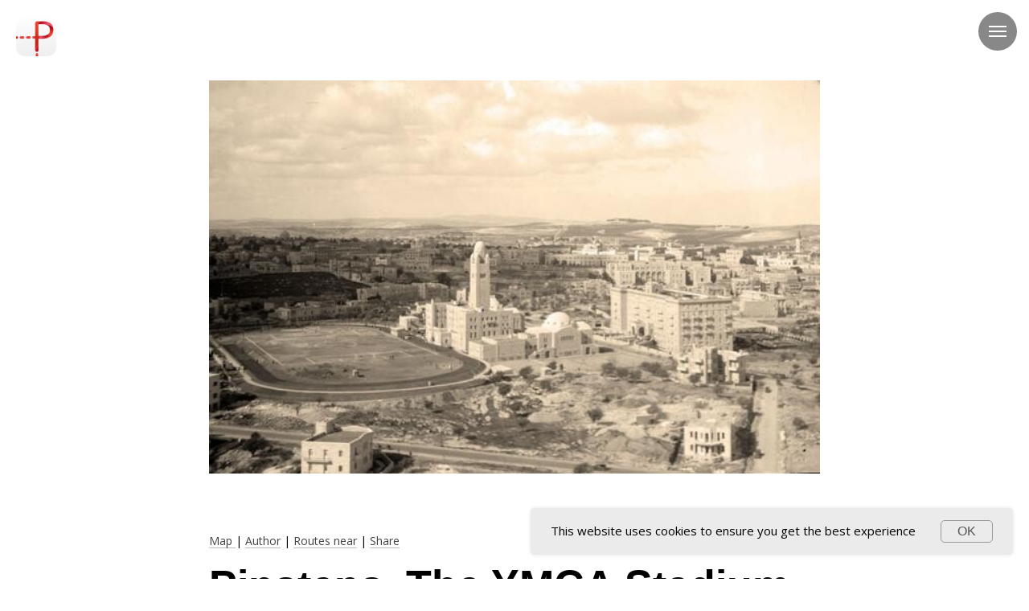

--- FILE ---
content_type: text/html; charset=UTF-8
request_url: https://web.pinsteps.com/place/612f3508?l=en
body_size: 21178
content:
<!DOCTYPE html>
<html lang="en">
<head>
    <!-- Global site tag (gtag.js) - Google Analytics -->
    <script async src="https://www.googletagmanager.com/gtag/js?id=UA-126686454-1"></script>
    <script>
        window.dataLayer = window.dataLayer || [];
        function gtag(){dataLayer.push(arguments);}
        gtag('js', new Date());

        gtag('config', 'UA-126686454-1');
    </script>

    <meta charset="UTF-8">
    <meta http-equiv="X-UA-Compatible" content="IE=edge">
    <meta name="viewport" content="width=device-width, initial-scale=1">
    <meta name="apple-itunes-app" content="app-id=1271374440">
    <link rel="shortcut icon" href="/pinsteps.ico" type="image/x-icon">
    <link rel="apple-touch-icon" href="/pinsteps.ico">
    <script src="https://code.jquery.com/jquery-1.10.2.min.js"
            crossorigin="anonymous">
    </script>

    <meta name="csrf-param" content="_csrf-backend">
<meta name="csrf-token" content="3dHu0EHbC1ohFGX4sHZk4BYOv2_unTPB_RESeckftMqal5ucO7ZOCVVeDMCFOw6RcGCIO4CvHpG4dWcVpWvWsg==">
    <title>The YMCA Stadium, Jerusalem. </title>
    <meta itemprop="name" content="The YMCA Stadium, Jerusalem. ">
<meta name="twitter:title" content="The YMCA Stadium, Jerusalem. ">
<meta property="og:title" content="The YMCA Stadium, Jerusalem. ">
<meta name="description" content="Once upon a time, the legendary YMCA stadium was at this site. On August 23, 1926, American philanthropist James Navgin Jarvey laid the cornerstone of the stadium. The construction lasted six years, but the use began during the building process. In November 1935, the stadium hosted the first athletics championship. The field glanced many major games, including the Jerusalem derby. In 1991 after the last derby game, the two Jerusalem teams left the stadium and moved to the city&#039;s new football stadium - the Teddy Stadium. In the last derby game on the YMCA pitch, Hapoel won Betar. At the beginning of the 21st century, the stadium complex was demolished, and a prestigious residential complex called Keter David was built on its territory.

Photo מאת לא ידוע - the State of Israel&#039;s national photo collection, נחלת הכלל, https://commons.wikimedia.org/w/index.php?curid=11581928">
<meta itemprop="description" content="Once upon a time, the legendary YMCA stadium was at this site. On August 23, 1926, American philanthropist James Navgin Jarvey laid the cornerstone of the stadium. The construction lasted six years, but the use began during the building process. In November 1935, the stadium hosted the first athletics championship. The field glanced many major games, including the Jerusalem derby. In 1991 after the last derby game, the two Jerusalem teams left the stadium and moved to the city&#039;s new football stadium - the Teddy Stadium. In the last derby game on the YMCA pitch, Hapoel won Betar. At the beginning of the 21st century, the stadium complex was demolished, and a prestigious residential complex called Keter David was built on its territory.

Photo מאת לא ידוע - the State of Israel&#039;s national photo collection, נחלת הכלל, https://commons.wikimedia.org/w/index.php?curid=11581928">
<meta name="twitter:description" content="Once upon a time, the legendary YMCA stadium was at this site. On August 23, 1926, American philanthropist James Navgin Jarvey laid the cornerstone of the stadium. The construction lasted six years, but the use began during the building process. In November 1935, the stadium hosted the first athletics championship. The field glanced many major games, including the Jerusalem derby. In 1991 after the last derby game, the two Jerusalem teams left the stadium and moved to the city&#039;s new football stadium - the Teddy Stadium. In the last derby game on the YMCA pitch, Hapoel won Betar. At the beginning of the 21st century, the stadium complex was demolished, and a prestigious residential complex called Keter David was built on its territory.

Photo מאת לא ידוע - the State of Israel&#039;s national photo collection, נחלת הכלל, https://commons.wikimedia.org/w/index.php?curid=11581928">
<meta property="og:description" content="Once upon a time, the legendary YMCA stadium was at this site. On August 23, 1926, American philanthropist James Navgin Jarvey laid the cornerstone of the stadium. The construction lasted six years, but the use began during the building process. In November 1935, the stadium hosted the first athletics championship. The field glanced many major games, including the Jerusalem derby. In 1991 after the last derby game, the two Jerusalem teams left the stadium and moved to the city&#039;s new football stadium - the Teddy Stadium. In the last derby game on the YMCA pitch, Hapoel won Betar. At the beginning of the 21st century, the stadium complex was demolished, and a prestigious residential complex called Keter David was built on its territory.

Photo מאת לא ידוע - the State of Israel&#039;s national photo collection, נחלת הכלל, https://commons.wikimedia.org/w/index.php?curid=11581928">
<meta name="author" content="Evgeny Praisman">
<meta itemprop="image" content="https://s3.us-east-2.amazonaws.com/media.pinsteps/pictures/crop/AZI2On0w7t8qUmEZxoFTKHdGZg0jUIMX.jpg">
<meta name="twitter:image:src" content="https://s3.us-east-2.amazonaws.com/media.pinsteps/pictures/crop/AZI2On0w7t8qUmEZxoFTKHdGZg0jUIMX.jpg">
<meta property="og:image" content="https://s3.us-east-2.amazonaws.com/media.pinsteps/pictures/crop/AZI2On0w7t8qUmEZxoFTKHdGZg0jUIMX.jpg">
<meta name="og:image" content="https://s3.us-east-2.amazonaws.com/media.pinsteps/pictures/crop/AZI2On0w7t8qUmEZxoFTKHdGZg0jUIMX.jpg">
<meta name="twitter:site" content="https://pinsteps.com">
<meta property="og:site_name" content="https://pinsteps.com">
<meta property="og:see_also" content="https://pinsteps.com">
<meta property="og:url" content="https://web.pinsteps.com/place/612f3508?l=en">
<meta name="twitter:url" content="https://web.pinsteps.com/place/612f3508?l=en">
<meta property="og:locale:alternate" content="en">
<meta property="og:locale" content="en">
<meta name="twitter:creator" content="@PinstepsTravel">
<meta name="article:tag" content="pinsteps,travel,story,journey,adventure">
<meta property="fb:admins" content="10212893033895974">
<meta property="fb:app_id" content="165645310649259">
<meta name="twitter:card" content="summary_large_image">
<meta property="og:type" content="article">
<link href="https://web.pinsteps.com/place/612f3508?l=en" rel="canonical">
<link href="/css/tilda/tilda-grid-3.0.min.css?v=1582550116" rel="stylesheet">
<link href="/css/tilda/tilda-blocks-2.14.css?v=1656339979" rel="stylesheet">
<link href="/css/tilda/tilda-animation-1.0.min.css?v=1582550116" rel="stylesheet">
<link href="/css/tilda/tilda-menusub-1.0.min.css?v=1603364533" rel="stylesheet">
<link href="/css/tilda/tilda-highlight.min.css?v=1656339979" rel="stylesheet">
<link href="/css/tilda/tilda-forms-1.0.min.css?v=1656339979" rel="stylesheet">
<link href="/css/tilda/tilda-slds-1.4.min.css?v=1603364533" rel="stylesheet">
<link href="/css/tilda/tilda-popup-1.1.min.css?v=1582550116" rel="stylesheet">
<link href="/css/tilda/tilda-zoom-2.0.min.css?v=1603364533" rel="stylesheet">
<link href="/css/jquery.fancybox.min.css?v=1534964655" rel="stylesheet">
<link href="/css/reset.css?v=1534964655" rel="stylesheet">
<link href="/css/style.css?v=1603364533" rel="stylesheet">
<link href="/css/likely.css?v=1534964655" rel="stylesheet">
<link href="/css/stylem.css?v=1534964655" rel="stylesheet" media="only screen and (max-width:770px)">
<link href="/css/unite-gallery.css?v=1603364533" rel="stylesheet"></head>
<body style="margin: 0;"
      >


<!--allrecords-->
<div id="allrecords" class="t-records" data-hook="blocks-collection-content-node" data-tilda-project-id="332078"
     data-tilda-page-id="12897287" data-tilda-page-alias="place-web-view"
     data-tilda-formskey="07b78cbf00fb72f550859edf09f47d8a">

    
<!--    Logo icon-->
<div id="rec214788742" class="r t-rec t-rec_pb_0 t-screenmin-640px" style="padding-bottom:0px; "
     data-record-type="145" data-screen-min="640px">
    <!-- T135 -->
    <div class="t135"
         style="position:fixed; z-index:214788742; top:20px; left:20px; max-width: 50px; width: 100%; right:; min-height:30px;">
        <a href="/"><img
                    src="https://static.tildacdn.com/tild6364-3064-4661-a339-366134356661/pinsteps_icon_512.png"
                    imgfield="img" class="t135__img" style="max-width: 50px; width: 100%; display: block;"></a>
    </div>
</div>
<!--    Logo icon end-->


<!--    Burger menu-->
<div id="rec214788810" class="r t-rec t-rec_pt_0 t-rec_pb_90" style="position:absolute; padding-top:0px;padding-bottom:90px; "
     data-animationappear="off" data-record-type="450">
    <div class="t450__burger_container t450__small " data-appearoffset="" data-hideoffset="" style="top:15px; ">
        <div class="t450__burger_bg t450__burger_cirqle" style="; opacity:0.50;"></div>
        <div class="t450__burger"><span style="background-color:#ffffff;"></span> <span
                    style="background-color:#ffffff;"></span> <span style="background-color:#ffffff;"></span> <span
                    style="background-color:#ffffff;"></span></div>
    </div>
    <!-- t450 -->
    <div id="nav214788810marker"></div>
    <div class="t450__overlay ">
        <div class="t450__overlay_bg" style=" "></div>
    </div>
    <div id="nav214788810" class="t450 " data-tooltip-hook="#menuopen"
         style="max-width: 280px;background-color: #111111;">
        <div class="t450__close t450_opened " style="background-color: #111111;">
            <div class="t450__close_icon"><span style="background-color:#ffffff;"></span> <span
                        style="background-color:#ffffff;"></span> <span style="background-color:#ffffff;"></span>
                <span style="background-color:#ffffff;"></span></div>
        </div>
        <div class="t450__container t-align_left">
            <div class="t450__top">
                <div class="t450__logowrapper"><a href="/home"
                                                  style="color:#ffffff;font-size:20px;font-family:&apos;Open Sans&apos;;text-transform:uppercase;"><img
                                src="https://static.tildacdn.com/tild6430-3666-4432-a338-336165666561/pinsteps_logo_white.png"
                                class="t450__logoimg" imgfield="img" style="max-width: 220px;" alt=""></a></div>
                <div class="t450__menu">
                    <ul class="t450__list">

                        
                                                    <li class="t450__list_item">
                                    <span class="t-menu__link-item"
                                          style="color:#ffffff;font-size:20px;font-weight:300;font-family:&apos;Open Sans&apos;;"
                                          data-menu-item-number="5">
                                        Languages:
                                                                                    <a style="color:wheat; text-decoration: underline"
                                               href="?l=en">
                                                en,                                            </a>
                                                                                    <a style="color:wheat; text-decoration: underline"
                                               href="?l=ru">
                                                ru                                            </a>
                                                                            </span>
                            </li>
                        
                        <li class="t450__list_item"><a class="t-menu__link-item " href="https://pinsteps.com/about-app"
                                                       data-menu-submenu-hook=""
                                                       style="color:#ffffff;font-size:20px;font-weight:300;font-family:&apos;Roboto&apos;;"
                                                       data-menu-item-number="1">
                                About app</a></li>
                        <li class="t450__list_item"><a class="t-menu__link-item " href="https://pinsteps.com/#download"
                                                       data-menu-submenu-hook=""
                                                       style="color:#ffffff;font-size:20px;font-weight:300;font-family:&apos;Roboto&apos;;"
                                                       data-menu-item-number="2">
                                Download</a></li>
                        <li class="t450__list_item"><a class="t-menu__link-item " href="https://pinsteps.com/team"
                                                       data-menu-submenu-hook=""
                                                       style="color:#ffffff;font-size:20px;font-weight:300;font-family:&apos;Roboto&apos;;"
                                                       data-menu-item-number="3">
                                Our team</a></li>
                        <li class="t450__list_item"><a class="t-menu__link-item "
                                                       href="https://pinsteps.com/support#contacts"
                                                       data-menu-submenu-hook=""
                                                       style="color:#ffffff;font-size:20px;font-weight:300;font-family:&apos;Roboto&apos;;"
                                                       data-menu-item-number="4">
                                Contacts</a></li>
                        <li class="t450__list_item"><a class="t-menu__link-item " href="https://pinsteps.com/hotels"
                                                       data-menu-submenu-hook=""
                                                       style="color:#ffffff;font-size:20px;font-weight:300;font-family:&apos;Roboto&apos;;"
                                                       data-menu-item-number="5">
                                For hotels</a></li>
                        <li class="t450__list_item"><a class="t-menu__link-item "
                                                       href="https://pinsteps.com/connection-flights"
                                                       data-menu-submenu-hook=""
                                                       style="color:#ffffff;font-size:20px;font-weight:300;font-family:&apos;Roboto&apos;;"
                                                       data-menu-item-number="6">
                                For Airports</a></li>
                        <li class="t450__list_item"><a class="t-menu__link-item "
                                                       href="https://pinsteps.com/gaming-routes"
                                                       data-menu-submenu-hook=""
                                                       style="color:#ffffff;font-size:20px;font-weight:300;font-family:&apos;Roboto&apos;;"
                                                       data-menu-item-number="7">
                                City quest</a></li>
                        <li class="t450__list_item"><a class="t-menu__link-item " href="https://admin.pinsteps.com"
                                                       data-menu-submenu-hook=""
                                                       style="color:#ffffff;font-size:20px;font-weight:300;font-family:&apos;Roboto&apos;;"
                                                       data-menu-item-number="8">
                                Sign in - for guides</a></li>
                    </ul>
                </div>
            </div>
            <div class="t450__rightside">
                <div class="t450__rightcontainer">
                    <div class="t450__right_descr t-descr t-descr_xs" field="descr" style="">
                        Our social networks                    </div>
                    <div class="t450__right_social_links">
                        <div class="t450__right_social_links_wrap">
                            <div class="t450__right_social_links_item"><a
                                        href="https://www.facebook.com/pinsteps.travel/" target="_blank">
                                    <svg style="fill:#ffffff;" version="1.1" id="Layer_1"
                                         xmlns="http://www.w3.org/2000/svg"
                                         x="0px" y="0px" width="30px"
                                         height="30px" viewBox="0 0 48 48" enable-background="new 0 0 48 48"
                                         xml:space="preserve"> <path
                                                d="M47.761,24c0,13.121-10.638,23.76-23.758,23.76C10.877,47.76,0.239,37.121,0.239,24c0-13.124,10.638-23.76,23.764-23.76 C37.123,0.24,47.761,10.876,47.761,24 M20.033,38.85H26.2V24.01h4.163l0.539-5.242H26.2v-3.083c0-1.156,0.769-1.427,1.308-1.427 h3.318V9.168L26.258,9.15c-5.072,0-6.225,3.796-6.225,6.224v3.394H17.1v5.242h2.933V38.85z"/> </svg>
                                </a></div>
                            <div class="t450__right_social_links_item"><a
                                        href="https://twitter.com/PinstepsTravel?s=09" target="_blank">
                                    <svg version="1.1" id="Layer_1" xmlns="http://www.w3.org/2000/svg"
                                         x="0px" y="0px" width="30px"
                                         height="30px" viewBox="0 0 48 48" enable-background="new 0 0 48 48"
                                         xml:space="preserve"> <path style="fill:#ffffff;"
                                                                     d="M47.762,24c0,13.121-10.639,23.76-23.761,23.76S0.24,37.121,0.24,24c0-13.124,10.639-23.76,23.761-23.76 S47.762,10.876,47.762,24 M38.031,12.375c-1.177,0.7-2.481,1.208-3.87,1.481c-1.11-1.186-2.694-1.926-4.447-1.926 c-3.364,0-6.093,2.729-6.093,6.095c0,0.478,0.054,0.941,0.156,1.388c-5.063-0.255-9.554-2.68-12.559-6.367 c-0.524,0.898-0.825,1.947-0.825,3.064c0,2.113,1.076,3.978,2.711,5.07c-0.998-0.031-1.939-0.306-2.761-0.762v0.077 c0,2.951,2.1,5.414,4.889,5.975c-0.512,0.14-1.05,0.215-1.606,0.215c-0.393,0-0.775-0.039-1.146-0.109 c0.777,2.42,3.026,4.182,5.692,4.232c-2.086,1.634-4.712,2.607-7.567,2.607c-0.492,0-0.977-0.027-1.453-0.084 c2.696,1.729,5.899,2.736,9.34,2.736c11.209,0,17.337-9.283,17.337-17.337c0-0.263-0.004-0.527-0.017-0.789 c1.19-0.858,2.224-1.932,3.039-3.152c-1.091,0.485-2.266,0.811-3.498,0.958C36.609,14.994,37.576,13.8,38.031,12.375"/> </svg>
                                </a></div>
                            <div class="t450__right_social_links_item"><a
                                        href="https://www.youtube.com/channel/UCFVWWkHjpZUIYhexSJ__19w"
                                        target="_blank">
                                    <svg version="1.1" id="Layer_1" xmlns="http://www.w3.org/2000/svg"
                                         x="0px" y="0px" width="30px"
                                         height="30px" viewBox="-455 257 48 48"
                                         enable-background="new -455 257 48 48" xml:space="preserve"> <path
                                                style="fill:#ffffff;"
                                                d="M-431,257.013c13.248,0,23.987,10.74,23.987,23.987s-10.74,23.987-23.987,23.987s-23.987-10.74-23.987-23.987 S-444.248,257.013-431,257.013z M-419.185,275.093c-0.25-1.337-1.363-2.335-2.642-2.458c-3.054-0.196-6.119-0.355-9.178-0.357 c-3.059-0.002-6.113,0.154-9.167,0.347c-1.284,0.124-2.397,1.117-2.646,2.459c-0.284,1.933-0.426,3.885-0.426,5.836 s0.142,3.903,0.426,5.836c0.249,1.342,1.362,2.454,2.646,2.577c3.055,0.193,6.107,0.39,9.167,0.39c3.058,0,6.126-0.172,9.178-0.37 c1.279-0.124,2.392-1.269,2.642-2.606c0.286-1.93,0.429-3.879,0.429-5.828C-418.756,278.971-418.899,277.023-419.185,275.093z M-433.776,284.435v-7.115l6.627,3.558L-433.776,284.435z"/> </svg>
                                </a></div>
                            <div class="t450__right_social_links_item"><a
                                        href="https://www.instagram.com/pinsteps.travel/" target="_blank">
                                    <svg version="1.1" id="Layer_1" xmlns="http://www.w3.org/2000/svg"
                                         width="30px" height="30px"
                                         viewBox="0 0 30 30" xml:space="preserve"> <path style="fill:#ffffff;"
                                                                                         d="M15,11.014 C12.801,11.014 11.015,12.797 11.015,15 C11.015,17.202 12.802,18.987 15,18.987 C17.199,18.987 18.987,17.202 18.987,15 C18.987,12.797 17.199,11.014 15,11.014 L15,11.014 Z M15,17.606 C13.556,17.606 12.393,16.439 12.393,15 C12.393,13.561 13.556,12.394 15,12.394 C16.429,12.394 17.607,13.561 17.607,15 C17.607,16.439 16.444,17.606 15,17.606 L15,17.606 Z"></path>
                                        <path style="fill:#ffffff;"
                                              d="M19.385,9.556 C18.872,9.556 18.465,9.964 18.465,10.477 C18.465,10.989 18.872,11.396 19.385,11.396 C19.898,11.396 20.306,10.989 20.306,10.477 C20.306,9.964 19.897,9.556 19.385,9.556 L19.385,9.556 Z"></path>
                                        <path style="fill:#ffffff;"
                                              d="M15.002,0.15 C6.798,0.15 0.149,6.797 0.149,15 C0.149,23.201 6.798,29.85 15.002,29.85 C23.201,29.85 29.852,23.202 29.852,15 C29.852,6.797 23.201,0.15 15.002,0.15 L15.002,0.15 Z M22.666,18.265 C22.666,20.688 20.687,22.666 18.25,22.666 L11.75,22.666 C9.312,22.666 7.333,20.687 7.333,18.28 L7.333,11.734 C7.333,9.312 9.311,7.334 11.75,7.334 L18.25,7.334 C20.688,7.334 22.666,9.312 22.666,11.734 L22.666,18.265 L22.666,18.265 Z"></path> </svg>
                                </a></div>
                        </div>
                    </div>
                </div>
            </div>
        </div>
    </div>
    <script type="text/javascript">
        $(document).ready(function () {
            $("#rec214788810").attr('data-animationappear', 'off');
            $("#rec214788810").css('opacity', '1');
            t450_initMenu('214788810');
        });
    </script>
    <style>
        #rec214788810 .t-menu__link-item {
            -webkit-transition: color 0.3s ease-in-out, opacity 0.3s ease-in-out;
            transition: color 0.3s ease-in-out, opacity 0.3s ease-in-out;
        }

        #rec214788810 .t-menu__link-item:not(.t-active):not(.tooltipstered):hover {
            color: #ffffff !important;
            opacity: 0.5 !important;
        }

        @supports (overflow:-webkit-marquee) and (justify-content:inherit) {
            #rec214788810 .t-menu__link-item, #rec214788810 .t-menu__link-item.t-active {
                opacity: 1 !important;
            }
        }
    </style>
    <script type="text/javascript"> $(document).ready(function () {
            setTimeout(function () {
                t_menusub_init('214788810');
            }, 500);
        });
    </script>
    <style>
        @media screen and (max-width: 980px) {
            #rec214788810 .t-menusub__menu .t-menusub__link-item {
                color: #ffffff !important;
            }

            #rec214788810 .t-menusub__menu .t-menusub__link-item.t-active {
                color: #ffffff !important;
            }
        }
    </style>
</div>
<!--    Burger menu end-->


    <!-- First gallery -->
            <div id="rec214870330" class="r t-rec t-rec_pt_100 t-rec_pb_35" style="padding-top:100px;padding-bottom:35px; "
             data-record-type="3">
            <!-- T107 -->
            <div class="t107">
                <div class="t-align_center" itemscope itemtype="http://schema.org/ImageObject">
                    <meta itemprop="image"
                          content="https://s3.us-east-2.amazonaws.com/media.pinsteps/pictures/crop/AZI2On0w7t8qUmEZxoFTKHdGZg0jUIMX.jpg">
                    <img src="https://s3.us-east-2.amazonaws.com/media.pinsteps/pictures/crop/AZI2On0w7t8qUmEZxoFTKHdGZg0jUIMX.jpg"
                         data-original="https://s3.us-east-2.amazonaws.com/media.pinsteps/pictures/crop/AZI2On0w7t8qUmEZxoFTKHdGZg0jUIMX.jpg"
                         data-zoomable="yes"
                         data-img-zoom-url="https://s3.us-east-2.amazonaws.com/media.pinsteps/pictures/crop/AZI2On0w7t8qUmEZxoFTKHdGZg0jUIMX.jpg"
                         class="t107__width t-width t-width_8 t-img" imgfield="img"/>
                </div>
            </div>
        </div>
    
        <!-- End first gallery -->


    <!--    Top menu-->
    <div id="rec214820666" class="r t-rec t-rec_pt_30 t-rec_pb_0" style="padding-top:30px;padding-bottom:0px; "
         data-record-type="106">
        <!-- T004 -->
        <div class="t004">
            <div class="t-container ">
                <div class="t-col t-col_8 t-prefix_2">
                    <div field="text" class="t-text t-text_md " style="">
                        <div style="font-size:14px;" data-customstyle="yes">
                            <a href="#map" style="">
                                Map                            </a> |
                            
                                                        <a target="_blank" href="https://web.pinsteps.com/profile/5/tracks" style="">Author</a> |

                                                        <a href="#hotels" style="">Routes near</a> |
                            <a class="share-place" href="javascript::void(0);" style="">Share</a>
                        </div>
                    </div>
                </div>
            </div>
        </div>
    </div>
    <!--    End Top menu-->


    <!--    Title & info-->
    <div id="rec214788970" class="r t-rec t-rec_pt_0 t-rec_pb_45" style="padding-top:0px;padding-bottom:45px; "
         data-record-type="255">
        <!-- T225 -->
        <div class="t225">
            <div class="t-container t-align_center">
                <div class="t-col t-col_8 t-prefix_2">
                    <div class="t225__title t-title t-title_md" field="title" style="">
                        <div style="text-align:left;" data-customstyle="yes">
                            Pinsteps. The YMCA Stadium, Jerusalem                        </div>
                    </div>
                    <div class="t225__descr t-descr t-descr_xxl" field="descr" style="">
                        <div style="font-size:20px;text-align:left" data-customstyle="yes">
                                                                                        Languages:
                                                                    <a style=""
                                       href="?l=en">
                                        en,                                    </a>
                                                                    <a style=""
                                       href="?l=ru">
                                        ru                                    </a>
                                                                                    </div>
                    </div>
                </div>
            </div>
        </div>
    </div>
    <!--    End title & info-->


    <!--    Description-->
            <div id="rec214789946" class="r t-rec t-rec_pt_0 t-rec_pb_30" style="padding-top:0px;padding-bottom:30px; "
             data-record-type="106">
            <!-- T004 -->
            <div class="t004">
                <div class="t-container ">
                    <div class="t-col t-col_8 t-prefix_2">
                        <div field="text" class="t-text t-text_md " style="">
                            <p>Once upon a time, the legendary YMCA stadium was at this site. On August 23, 1926, American philanthropist James Navgin Jarvey laid the cornerstone of the stadium. The construction lasted six years, but the use began during the building process. In November 1935, the stadium hosted the first athletics championship. The field glanced many major games, including the Jerusalem derby. In 1991 after the last derby game, the two Jerusalem teams left the stadium and moved to the city's new football stadium - the Teddy Stadium. In the last derby game on the YMCA pitch, Hapoel won Betar. At the beginning of the 21st century, the stadium complex was demolished, and a prestigious residential complex called Keter David was built on its territory.</p>
<p>Photo מאת לא ידוע - the State of Israel's national photo collection, נחלת הכלל, https://commons.wikimedia.org/w/index.php?curid=11581928</p>
                            <br/>
                        </div>
                    </div>
                </div>
            </div>
        </div>
        <!--    End description-->


    <!--    User upload rights -->
    <div id="rec214849491" class="r t-rec t-rec_pt_15 t-rec_pb_15" style="padding-top:15px;padding-bottom:45px; "
         data-record-type="61">
        <!-- T051 -->
        <div class="t051">
            <div class="t-container">
                <div class="t-col t-col_8 t-prefix_2">
                    <div class="t051__text t-text t-text_md" style="" field="text">
                        <div style="font-size:14px;text-align:left;color:#b1b1b1;" data-customstyle="yes"><em>
                                Pictures uploaded by @Evgeny Praisman </em></div>
                    </div>
                </div>
            </div>
        </div>
    </div>
    <!--    End user upload rights-->


    <!--    Video-->
        <!--    End Video-->

    <!-- Routes-->
    <div id="rec214831911" class="r t-rec" style=" " data-record-type="215">
        <a name="routes" style="font-size:0;"></a>
    </div>
    <div id="rec214815761" class="r t-rec" style=" " data-animationappear="off" data-record-type="796">
        <!-- T796 -->
        <div class="t796">
            <div class="t796__shape-border t796__shape-border_bottom-flip">
                <svg class="t796__svg" style="height:4vw;" xmlns="http://www.w3.org/2000/svg" viewBox="0 0 1280 200"
                     preserveAspectRatio="none">
                    <path d="M1280 200H0V0l1280 195.5v4.5z"/>
                </svg>
            </div>
        </div>
        <script type="text/javascript"> $(document).ready(function () {
                t796_init('214815761');
            });
        </script>
    </div>
    <div id="rec214809477" class="r t-rec t-rec_pt_60 t-rec_pb_45"
         style="padding-top:60px;padding-bottom:45px;background-color:#ededed; " data-record-type="30"
         data-bg-color="#ededed">
        <!-- T015 -->
        <div class="t015">
            <div class="t-container t-align_center">
                <div class="t-col t-col_10 t-prefix_1">
                    <div class="t015__title t-title t-title_lg" field="title" style="">
                        Guides                    </div>
                    <div class="t015__descr t-descr t-descr_xl" field="descr" style="">
                        List of trips including this place                    </div>
                </div>
            </div>
        </div>
    </div>
    <div id="rec214818229" class="r t-rec t-rec_pt_15 t-rec_pb_45"
         style="padding-top:15px;padding-bottom:45px;background-color:#ededed; " data-animationappear="off"
         data-record-type="422" data-bg-color="#ededed">
        <!-- T422 -->
        <div class="t422">
            <div class="t422__container t-container">
                <div class="t422__wrapper t-width_12 t422__prefix t-prefix_1">
                    <meta itemprop="image"
                          content="https://s3.us-east-2.amazonaws.com/media.pinsteps/pictures/crop/aKwAp6lGVpfH4RrthOGkHcdxua3e8pBV.jpg">
                    <div class="t422__img-mobile t-col t-bgimg" bgimgfield="img"
                         data-original="https://s3.us-east-2.amazonaws.com/media.pinsteps/pictures/crop/aKwAp6lGVpfH4RrthOGkHcdxua3e8pBV.jpg"
                         style="background-image: url('https://s3.us-east-2.amazonaws.com/media.pinsteps/pictures/crop/aKwAp6lGVpfH4RrthOGkHcdxua3e8pBV.jpg');"></div>
                    <div class="t422__img t422__col t422__col_4 t-col t-bgimg" bgimgfield="img"
                         data-original="https://s3.us-east-2.amazonaws.com/media.pinsteps/pictures/crop/aKwAp6lGVpfH4RrthOGkHcdxua3e8pBV.jpg"
                         style="background-image: url('https://s3.us-east-2.amazonaws.com/media.pinsteps/pictures/crop/aKwAp6lGVpfH4RrthOGkHcdxua3e8pBV.jpg'); height: 20px;"></div>
                    <div class="t422__text t422__col t422__col_6 t-col t422__text_right"
                         style="border-color: #e6e6e6; border-width: 1px; background-color: #ffffff;">
                        <div class="t422__text_mobile t-col" style="border-color: #e6e6e6; border-width: 1px;">
                            <div class="t422__textwrapper">
                                <div class="t422__cell t-cell">
                                    <div class="t422__uptitle t-uptitle t-uptitle_md " field="subtitle"
                                         style="text-transform:uppercase;"> Evgeny Praisman                                    </div>
                                    <div class="t422__title t-heading t-heading_md " field="title" style="">
                                        Jerusalem behind the city walls<br/>
                                    </div>
                                    <div class="t422__descr t-descr t-descr_sm " field="descr" style="">
                                        <p>This trip is the full-day walking tour to Jerusalem for those who have already been in the city more than one time. We will start the day with two amazing museums that discover the real streets of Jerusalem from the time of King David and King Herod the Great. The city of King David impresses with its antiquity and authenticity. The Jerusalem archaeological park - Davidson Center shows the buildings of the vicinity of the Second Jerusalem Temple, its streets, and even shops of artisans. We will visit the Wailing Wall.  We will walk along the southern walls of the old city to the Sultan's Pool and climb a little up the slope to the old windmill in the first suburb built behind the city walls. From the quarter of Moses Montefiori, we will approach the legendary King David Hotel and stop for a rest in Independence Park. At the end of the day, we will take a leisurely walk and eat at the most colorful, tasty, and famous city market - Mahane Yehuda.</p>
                                    </div>
                                    <div class="t422__btn-wrapper ">
                                        <a href="https://pinsteps.app.link/?amv=0&apn=com.pinsteps&link=https://web.pinsteps.com/share/15656?l=en&$fallback_url=https://web.pinsteps.com/share/15656?l=en" target="_blank" class="t-btn t-btn_sm " style="color:#000000;border:1px solid #000000;border-radius:21px; -moz-border-radius:21px; -webkit-border-radius:21px;">
                                            <table style="width:100%; height:100%;">
                                                <tr>
                                                    <td>
                                                        Open                                                    </td>
                                                </tr>
                                            </table>
                                        </a>
                                    </div>
                                </div>
                            </div>
                        </div>
                    </div>
                </div>
            </div>
        </div>
        <script type="text/javascript">
            $(document).ready(function () {
                t422_setHeight('214818229');
            });
            var t422__doResize;
            $(window).resize(function () {
                if (typeof window.noAdaptive != "undefined" && window.noAdaptive == true && $isMobile) {
                    return;
                }
                clearTimeout(t422__doResize);
                t422__doResize = setTimeout(function () {
                    t422_setHeight('214818229');
                }, 200);
            });
            $(window).load(function () {
                if (typeof window.noAdaptive != "undefined" && window.noAdaptive == true && $isMobile) {
                    return;
                }
                t422_setHeight('214818229');
            });
            $('.t422').bind('displayChanged', function () {
                t422_setHeight('214818229');
            });
        </script>
    </div>
    <!-- Routes end-->



    <!--    Map & panorama block-->



        <!-- Panorama-->
                <!-- End panorama-->

    <!--    Map & panorama block end-->


    <!-- Articles-->
        <!-- Articles end-->


    <!-- Big gallery-->
        <!-- Big gallery end-->

    <!--    Hotels-->
    <div id="rec214849248" class="r t-rec" style=" " data-record-type="215">
        <a name="hotels" style="font-size:0;"></a>
    </div>
    <div id="rec214847242" class="r t-rec t-rec_pt_75 t-rec_pb_150" style="padding-top:75px;padding-bottom:150px; "
         data-record-type="102">
        <!-- T090 -->
        <div class="t090">
            <div class="t-container">
                <div class="t-col t-col_6 t-prefix_3">
                    <div class="t090__outer">
                        <div class="t090__text t-descr" style="" field="text">
                            Discover routes near this place <a
                                    href="https://web.pinsteps.com/show/nearest?lat=31.775209388374&lnt=35.220907322659"
                                    style=""><strong>here</strong></a>!
                        </div>
                    </div>
                    <div style="overflow: hidden; width:100%; height:60px;">
                        <svg version="1.1" viewBox="0 0 1200 31.7" width="1200px" height="40px">
                            <g>
                                <polygon points="40,31.7 40,4 0,4 0,0 44,0 44,22.3 67.2,0 1200,0 1200,4 68.8,4 "/>
                            </g>
                        </svg>
                    </div>
                    <div class="t090__author">
                        <a href="https://web.pinsteps.com/profile/5/tracks?l=en">
                            <img class="t090__img t-img"
                                 src="https://s3.us-east-2.amazonaws.com/media.pinsteps/pictures/crop/zfz1I1TIxtaHwSshrHXZUA7X4SFajQvx.jpg"
                                 data-original="https://s3.us-east-2.amazonaws.com/media.pinsteps/pictures/crop/zfz1I1TIxtaHwSshrHXZUA7X4SFajQvx.jpg"
                                 imgfield="img"/>
                        </a>
                        <div class="t090__autor-title t-descr" style="" field="imgtitle">Evgeny Praisman (author)</div>
                        <div class="t090__autor-descr t-descr" style="" field="imgdescr">Здравствуйте! Меня зовут Женя, я путешественник и гид. Здесь я публикую свои путешествия и путеводители по городам и странам. Вы можете воспользоваться ими, как готовыми путеводителями, так и ресурсом для создания собственных маршрутов. Некоторые находятся в свободном доступе, некоторые открываются по промо коду. Чтобы получить промо код напишите мне сообщение на телефон +972 537907561 или на epraisman@gmail.com и я с радостью вам помогу! Иначе, зачем я всё это делаю?</div>
                    </div>
                                                                                                    <div class="t090__author" style="padding-top: 25px;">
                                <a href="https://web.pinsteps.com/profile/635/tracks?l=en">
                                    <img class="t090__img t-img"
                                         src="https://s3.us-east-2.amazonaws.com/media.pinsteps/pictures/crop/xSyKtZFBF1Vkp42auIA6mQ5xrgR9a2Vu.jpg"
                                         data-original="https://s3.us-east-2.amazonaws.com/media.pinsteps/pictures/crop/xSyKtZFBF1Vkp42auIA6mQ5xrgR9a2Vu.jpg"
                                         imgfield="img"/>
                                </a>
                                <div class="t090__autor-title t-descr" style="" field="imgtitle">IsraelWay </div>
                                <div class="t090__autor-descr t-descr" style="" field="imgdescr">Welcome to the official account of Israel Way Educational Tourism services. The company dates its story from the early beginning of informal education in the field of tourism in Israel. Israel Way aims to develop and implement educational tourism programs to research and seek the self-identification of future generations of Jewish people. We are proud to preserve the tradition and be guided by authentic values and innovative technologies. Thank you for joining us. </div>
                            </div>
                                                            </div>
            </div>
        </div>
    </div>
    <!--    End hotels-->


    <!--    Download block-->
    <div id="rec59103964" class="r t-rec t-rec_pt_105 t-rec_pb_105"
         style="padding-top:105px;padding-bottom:105px;background-color:#f2f2f2; " data-record-type="392"
         data-bg-color="#f2f2f2">
        <!-- t392 -->
        <div class="t-container">
            <div class="t-col t-col_6 t-prefix_3 t-align_center">
                <div class="t392__title t-heading t-heading_lg" field="title">
                    <div style="font-size:36px;font-family:'Roboto';" data-customstyle="yes">
                        Don't waste time planning                    </div>
                </div>
                <div class="t392__descr t-descr t-descr_xs" field="descr">
                    <div style="font-size:18px;font-family:'Roboto';" data-customstyle="yes">
                        Use detailed routes created by your friends and professionals. Don't be afraid to get lost in new places!                    </div>
                </div>
                <div class="t392__buttonwrapper">
                    <div class="t392__btn" style="margin-right: 10px;">
                        <a href="https://itunes.apple.com/app/pinsteps/id1271374440?utm_source=web.pinsteps.com&utm_campaign=share-milestone-download&utm_content=apple-button" target="" class="copy-btn"
                           data-clipboard-text="pinsteps://open_track_milestone?milestone_id=27041">
                            <svg viewBox="0 0 195 56" height="56px">
                                <g fill="none" fill-rule="evenodd">
                                    <path d="M189.385 56H5.623C2.52 56 0 53.488 0 50.387V5.62C0 2.52 2.52 0 5.623 0h183.76C192.49 0 195 2.52 195 5.62v44.767c0 3.1-2.51 5.613-5.615 5.613z"
                                          fill="#000"/>
                                    <path d="M42.585 28.924c-.042-4.712 3.86-7.004 4.037-7.11-2.21-3.222-5.633-3.662-6.836-3.697-2.876-.302-5.666 1.72-7.13 1.72-1.495 0-3.75-1.69-6.182-1.64-3.13.047-6.056 1.86-7.66 4.672-3.314 5.73-.843 14.16 2.33 18.8 1.59 2.27 3.444 4.8 5.872 4.71 2.376-.1 3.264-1.52 6.13-1.52 2.84 0 3.675 1.51 6.15 1.45 2.55-.04 4.156-2.28 5.688-4.57 1.835-2.6 2.572-5.17 2.6-5.3-.06-.02-4.95-1.89-5-7.54zm-4.678-13.857c1.278-1.598 2.152-3.772 1.91-5.978-1.85.08-4.163 1.28-5.495 2.84-1.178 1.38-2.23 3.63-1.96 5.76 2.078.15 4.212-1.05 5.545-2.63zm39.06 30.993h-3.32l-1.82-5.716h-6.32l-1.733 5.715h-3.232l6.263-19.46h3.868l6.294 19.45zm-5.687-8.114l-1.645-5.08c-.174-.52-.5-1.74-.98-3.665h-.06c-.19.83-.5 2.05-.923 3.67l-1.616 5.08h5.224zm21.794.926c0 2.386-.645 4.272-1.934 5.656-1.155 1.233-2.59 1.848-4.3 1.848-1.85 0-3.177-.664-3.985-1.99h-.06v7.39H79.68v-15.13c0-1.5-.04-3.04-.116-4.617h2.74l.175 2.22h.05c1.04-1.68 2.61-2.51 4.73-2.51 1.65 0 3.03.65 4.14 1.96 1.11 1.31 1.66 3.03 1.66 5.17zm-3.175.114c0-1.366-.31-2.49-.93-3.377-.68-.93-1.58-1.39-2.72-1.39-.77 0-1.47.25-2.09.76-.63.51-1.04 1.18-1.23 2.01-.1.38-.15.7-.15.95v2.34c0 1.02.31 1.88.94 2.58.62.7 1.44 1.05 2.44 1.05 1.17 0 2.08-.46 2.74-1.36.65-.91.98-2.1.98-3.58zm19.31-.114c0 2.386-.65 4.272-1.94 5.656-1.16 1.233-2.59 1.848-4.3 1.848-1.85 0-3.18-.664-3.99-1.99h-.06v7.39h-3.11v-15.13c0-1.5-.04-3.04-.12-4.617h2.74l.17 2.22h.05c1.04-1.68 2.61-2.51 4.73-2.51 1.65 0 3.03.65 4.14 1.96 1.1 1.31 1.66 3.03 1.66 5.17zm-3.18.114c0-1.366-.31-2.49-.93-3.377-.68-.93-1.58-1.39-2.72-1.39-.77 0-1.47.25-2.1.76s-1.04 1.18-1.23 2.01c-.1.38-.15.7-.15.95v2.34c0 1.02.31 1.88.93 2.58.62.7 1.44 1.05 2.44 1.05 1.17 0 2.09-.46 2.74-1.36.65-.91.98-2.1.98-3.58zm21.21 1.617c0 1.655-.58 3-1.73 4.04-1.27 1.137-3.04 1.704-5.3 1.704-2.1 0-3.77-.404-5.05-1.212l.72-2.598c1.37.828 2.87 1.243 4.5 1.243 1.17 0 2.09-.266 2.74-.796.65-.53.98-1.24.98-2.125 0-.79-.27-1.46-.81-2s-1.43-1.04-2.69-1.51c-3.41-1.27-5.11-3.14-5.11-5.58 0-1.6.59-2.91 1.79-3.93 1.19-1.03 2.78-1.54 4.76-1.54 1.77 0 3.24.31 4.41.92l-.78 2.54c-1.094-.6-2.334-.9-3.72-.9-1.1 0-1.956.27-2.57.81-.52.48-.78 1.07-.78 1.76 0 .77.3 1.4.895 1.9.52.46 1.463.96 2.83 1.5 1.676.67 2.905 1.46 3.696 2.36.79.9 1.18 2.02 1.18 3.37zm10.3-6.233h-3.44v6.81c0 1.733.61 2.598 1.82 2.598.56 0 1.02-.048 1.38-.144l.1 2.366c-.61.23-1.42.346-2.42.346-1.23 0-2.2-.376-2.89-1.126-.7-.752-1.04-2.012-1.04-3.782v-7.072H129v-2.34h2.045V29.46l3.06-.924v3.493h3.438v2.34zm15.5 4.56c0 2.155-.62 3.926-1.85 5.31-1.29 1.426-3.01 2.136-5.14 2.136-2.06 0-3.7-.683-4.92-2.048-1.23-1.366-1.84-3.09-1.84-5.167 0-2.17.63-3.95 1.89-5.33 1.26-1.38 2.96-2.08 5.09-2.08 2.06 0 3.72.69 4.97 2.05 1.19 1.33 1.79 3.04 1.79 5.14zm-3.24.1c0-1.294-.28-2.404-.84-3.33-.66-1.12-1.59-1.678-2.8-1.678-1.26 0-2.21.56-2.86 1.68-.56.926-.84 2.053-.84 3.386 0 1.294.27 2.404.83 3.328.67 1.12 1.61 1.678 2.83 1.678 1.19 0 2.12-.57 2.8-1.708.57-.943.86-2.064.86-3.356zm13.36-4.26c-.31-.056-.64-.085-.99-.085-1.1 0-1.95.413-2.54 1.242-.52.73-.78 1.655-.78 2.77v7.362h-3.12l.03-9.62c0-1.62-.04-3.09-.12-4.42h2.71l.11 2.68h.09c.33-.92.85-1.67 1.56-2.22.69-.5 1.44-.75 2.25-.75.29 0 .55.02.78.05v2.97zm13.94 3.61c0 .56-.04 1.03-.12 1.414h-9.35c.03 1.386.49 2.446 1.35 3.177.79.66 1.8.99 3.06.99 1.38 0 2.64-.22 3.78-.66l.49 2.17c-1.33.58-2.9.87-4.71.87-2.18 0-3.89-.64-5.13-1.92-1.24-1.28-1.86-2.99-1.86-5.15 0-2.11.57-3.88 1.73-5.28 1.21-1.5 2.84-2.25 4.9-2.25 2.023 0 3.553.75 4.593 2.25.82 1.19 1.234 2.67 1.234 4.42zm-2.98-.808c.02-.924-.19-1.722-.61-2.396-.54-.867-1.37-1.3-2.48-1.3-1.02 0-1.85.423-2.48 1.27-.52.675-.83 1.483-.92 2.425h6.49v.01zm-103.9-22.94c0 1.72-.52 3.017-1.55 3.887-.96.8-2.32 1.2-4.07 1.2-.87 0-1.62-.04-2.24-.12v-9.4c.81-.13 1.69-.2 2.63-.2 1.68 0 2.94.36 3.79 1.09.96.82 1.43 2 1.43 3.53zm-1.62.044c0-1.116-.3-1.97-.89-2.568-.59-.595-1.46-.893-2.59-.893-.49 0-.9.032-1.24.1v7.147c.19.03.53.043 1.03.043 1.17 0 2.08-.326 2.713-.978.64-.653.96-1.603.96-2.85zm10.18 1.46c0 1.06-.3 1.93-.91 2.61-.64.7-1.48 1.05-2.53 1.05-1.01 0-1.82-.335-2.42-1.008-.6-.67-.9-1.517-.9-2.538 0-1.067.31-1.943.93-2.623.62-.68 1.46-1.02 2.5-1.02 1.01 0 1.822.335 2.44 1.006.582.652.88 1.494.88 2.523zm-1.59.05c0-.636-.14-1.18-.41-1.636-.32-.55-.78-.825-1.38-.825-.61 0-1.08.275-1.4.825-.27.455-.41 1.01-.41 1.664 0 .636.14 1.18.41 1.636.33.55.8.824 1.39.824.59 0 1.05-.28 1.38-.84.28-.462.42-1.012.42-1.648zm13.07-3.44l-2.15 6.894h-1.4l-.9-3c-.23-.75-.41-1.49-.55-2.23h-.03c-.13.757-.32 1.498-.55 2.226l-.94 2.993h-1.42l-2.03-6.9h1.58l.78 3.28c.19.77.34 1.51.47 2.21h.03c.11-.58.3-1.31.57-2.2l.97-3.29h1.25l.934 3.22c.23.78.41 1.54.554 2.27h.04c.107-.71.26-1.47.47-2.27l.84-3.22h1.5zm7.94 6.894h-1.5v-3.95c0-1.217-.46-1.825-1.39-1.825-.46 0-.82.167-1.11.502-.28.333-.43.728-.43 1.18v4.088h-1.53v-4.92c0-.607-.02-1.263-.05-1.974h1.344l.07 1.08h.04c.18-.33.45-.61.797-.83.415-.25.88-.39 1.39-.39.64 0 1.177.21 1.603.63.53.51.794 1.27.794 2.29v4.13zm4.22 0h-1.53V9.584h1.53V19.64zm9.02-3.504c0 1.06-.31 1.93-.91 2.61-.64.7-1.48 1.05-2.53 1.05-1.01 0-1.82-.335-2.42-1.008-.6-.67-.9-1.517-.9-2.538 0-1.067.3-1.943.92-2.623.62-.68 1.453-1.02 2.5-1.02 1.015 0 1.83.335 2.443 1.006.58.652.88 1.494.88 2.523zm-1.59.05c0-.636-.14-1.18-.42-1.636-.32-.55-.78-.825-1.37-.825-.62 0-1.09.275-1.41.825-.276.455-.41 1.01-.41 1.664 0 .636.14 1.18.41 1.636.33.55.793.824 1.39.824.584 0 1.042-.28 1.372-.84.28-.462.42-1.012.42-1.648zm9 3.454h-1.37l-.12-.795h-.04c-.47.633-1.14.95-2.02.95-.65 0-1.178-.21-1.57-.624-.36-.37-.54-.84-.54-1.4 0-.84.36-1.48 1.06-1.93.71-.44 1.7-.66 2.98-.65v-.13c0-.9-.48-1.36-1.43-1.36-.68 0-1.28.17-1.8.51l-.31-1c.64-.39 1.43-.59 2.36-.59 1.8 0 2.7.95 2.7 2.85V18c0 .686.03 1.235.1 1.64zm-1.59-2.37v-1.06c-1.69-.03-2.54.434-2.54 1.39 0 .358.09.627.29.807.19.18.45.27.75.27.33 0 .65-.108.94-.32.28-.213.46-.483.53-.815.01-.075.02-.166.02-.27zm10.29 2.37h-1.36l-.07-1.108h-.04c-.437.842-1.177 1.264-2.21 1.264-.83 0-1.53-.326-2.07-.98-.55-.65-.83-1.497-.83-2.537 0-1.12.3-2.02.895-2.71.58-.65 1.287-.97 2.13-.97.924 0 1.57.31 1.94.93h.03V9.58h1.53v8.197c0 .67.02 1.29.06 1.857zM126 16.733v-1.15c0-.198-.013-.36-.04-.482-.08-.36-.27-.67-.55-.92s-.63-.37-1.02-.37c-.57 0-1.02.23-1.35.68-.325.46-.49 1.04-.49 1.75 0 .68.156 1.24.47 1.66.33.46.78.68 1.34.68.5 0 .905-.19 1.21-.57.296-.35.44-.77.44-1.26zm14.693-.597c0 1.06-.304 1.93-.91 2.61-.633.7-1.473 1.05-2.524 1.05-1.01 0-1.82-.335-2.42-1.008-.6-.67-.9-1.517-.9-2.538 0-1.067.31-1.943.93-2.623.62-.68 1.45-1.02 2.5-1.02 1.01 0 1.82.335 2.44 1.006.58.652.88 1.494.88 2.523zm-1.59.05c0-.636-.136-1.18-.41-1.636-.323-.55-.78-.825-1.375-.825-.61 0-1.08.275-1.4.825-.27.455-.41 1.01-.41 1.664 0 .636.14 1.18.41 1.636.33.55.798.824 1.39.824.59 0 1.05-.28 1.38-.84.28-.462.425-1.012.425-1.648zm9.827 3.454h-1.53v-3.95c0-1.217-.462-1.825-1.39-1.825-.455 0-.822.167-1.106.502-.284.333-.425.728-.425 1.18v4.088h-1.53v-4.92c0-.607-.02-1.263-.06-1.974h1.34l.07 1.08h.04c.18-.33.44-.61.79-.83.41-.25.88-.39 1.39-.39.64 0 1.17.21 1.6.63.53.51.79 1.27.79 2.29v4.13zm10.312-5.745h-1.688v3.348c0 .85.3 1.276.892 1.276.28 0 .51-.03.69-.08l.04 1.16c-.303.11-.7.17-1.19.17-.606 0-1.077-.19-1.417-.56-.35-.37-.51-.99-.51-1.86v-3.47h-1.01v-1.14h1v-1.26l1.5-.46v1.71h1.69v1.15zm8.11 5.745h-1.534v-3.92c0-1.234-.46-1.853-1.384-1.853-.71 0-1.196.358-1.462 1.075-.048.15-.075.334-.075.55v4.146h-1.53V9.585h1.53v4.153h.03c.49-.755 1.18-1.133 2.07-1.133.64 0 1.16.208 1.58.625.52.52.78 1.29.78 2.31v4.1zm8.367-3.773c0 .275-.02.506-.06.695h-4.6c.03.68.24 1.2.67 1.56.39.32.89.482 1.51.482.68 0 1.3-.108 1.86-.326l.24 1.064c-.66.284-1.43.426-2.32.426-1.07 0-1.91-.315-2.52-.943-.61-.63-.91-1.472-.91-2.53 0-1.04.28-1.906.85-2.596.59-.74 1.39-1.11 2.41-1.11.99 0 1.74.37 2.25 1.1.41.58.61 1.3.61 2.16zm-1.46-.396c.02-.45-.08-.84-.29-1.17-.27-.42-.67-.64-1.22-.64-.5 0-.91.21-1.22.63-.26.33-.41.73-.46 1.19h3.19z"
                                          fill="#FFF"/>
                                </g>
                            </svg>
                        </a>
                    </div>
                    <div class="t392__btn">
                        <a href="https://play.google.com/store/apps/details?id=com.pinsteps&utm_source=web.pinsteps.com&utm_campaign=share-milestone-download&utm_content=android-button" target="">
                            <svg viewBox="0 0 189 56" height="56px">
                                <defs>
                                    <linearGradient x1="91.545%" y1="4.836%" x2="-37.548%" y2="71.964%" id="a59103964">
                                        <stop stop-color="#00A0FF" offset="0%"/>
                                        <stop stop-color="#00A1FF" offset=".657%"/>
                                        <stop stop-color="#00BEFF" offset="26.01%"/>
                                        <stop stop-color="#00D2FF" offset="51.22%"/>
                                        <stop stop-color="#00DFFF" offset="76.04%"/>
                                        <stop stop-color="#00E3FF" offset="100%"/>
                                    </linearGradient>
                                    <linearGradient x1="107.719%" y1="49.424%" x2="-130.664%" y2="49.424%"
                                                    id="b59103964">
                                        <stop stop-color="#FFE000" offset="0%"/>
                                        <stop stop-color="#FFBD00" offset="40.87%"/>
                                        <stop stop-color="#FFA500" offset="77.54%"/>
                                        <stop stop-color="#FF9C00" offset="100%"/>
                                    </linearGradient>
                                    <linearGradient x1="86.396%" y1="17.806%" x2="-49.883%" y2="194.385%"
                                                    id="c59103964">
                                        <stop stop-color="#FF3A44" offset="0%"/>
                                        <stop stop-color="#C31162" offset="100%"/>
                                    </linearGradient>
                                    <linearGradient x1="-18.578%" y1="-54.522%" x2="42.274%" y2="24.693%"
                                                    id="d59103964">
                                        <stop stop-color="#32A071" offset="0%"/>
                                        <stop stop-color="#2DA771" offset="6.85%"/>
                                        <stop stop-color="#15CF74" offset="47.62%"/>
                                        <stop stop-color="#06E775" offset="80.09%"/>
                                        <stop stop-color="#00F076" offset="100%"/>
                                    </linearGradient>
                                </defs>
                                <g fill="none" fill-rule="evenodd">
                                    <path d="M7 56c-3.92 0-7-3.08-7-7V7c0-3.92 3.08-7 7-7h175c3.92 0 7 3.08 7 7v42c0 3.92-3.08 7-7 7H7z"
                                          fill="#000"/>
                                    <path d="M66.36 14.28c0 1.12-.28 2.1-.98 2.8-.84.84-1.82 1.26-3.08 1.26s-2.24-.42-3.08-1.26c-.84-.84-1.26-1.82-1.26-3.08s.42-2.24 1.26-3.08c.84-.84 1.82-1.26 3.08-1.26.56 0 1.12.14 1.68.42.56.28.98.56 1.26.98l-.7.7c-.56-.7-1.26-.98-2.24-.98-.84 0-1.68.28-2.24.98-.56.7-.98 1.4-.98 2.38s.28 1.82.98 2.38c.7.56 1.4.98 2.24.98.98 0 1.68-.28 2.38-.98.42-.42.7-.98.7-1.68H62.3v-.98h4.06v.42zm6.44-3.5h-3.78v2.66h3.5v.98h-3.5v2.66h3.78v1.12h-4.9V9.8h4.9v.98zm4.62 7.42H76.3v-7.42h-2.38V9.8h5.88v.98h-2.38v7.42zm6.44 0V9.8h1.12v8.4h-1.12zm5.88 0h-1.12v-7.42h-2.38V9.8h5.74v.98H89.6v7.42h.14zm13.3-1.12c-.84.84-1.82 1.26-3.08 1.26s-2.24-.42-3.08-1.26c-.84-.84-1.26-1.82-1.26-3.08s.42-2.24 1.26-3.08c.84-.84 1.82-1.26 3.08-1.26s2.24.42 3.08 1.26c.84.84 1.26 1.82 1.26 3.08s-.42 2.24-1.26 3.08zm-5.32-.7c.56.56 1.4.98 2.24.98.84 0 1.68-.28 2.24-.98.56-.56.98-1.4.98-2.38s-.28-1.82-.98-2.38c-.56-.56-1.4-.98-2.24-.98-.84 0-1.68.28-2.24.98-.56.56-.98 1.4-.98 2.38s.28 1.82.98 2.38zm8.12 1.82V9.8h1.26l4.06 6.58V9.8h1.12v8.4h-1.12l-4.34-6.86v6.86h-.98z"
                                          stroke="#FFF" stroke-width=".2" fill="#FFF"/>
                                    <path d="M95.34 30.52c-3.36 0-6.02 2.52-6.02 6.02 0 3.36 2.66 6.02 6.02 6.02 3.36 0 6.02-2.52 6.02-6.02 0-3.64-2.66-6.02-6.02-6.02zm0 9.52c-1.82 0-3.36-1.54-3.36-3.64s1.54-3.64 3.36-3.64c1.82 0 3.36 1.4 3.36 3.64 0 2.1-1.54 3.64-3.36 3.64zm-13.02-9.52c-3.36 0-6.02 2.52-6.02 6.02 0 3.36 2.66 6.02 6.02 6.02 3.36 0 6.02-2.52 6.02-6.02 0-3.64-2.66-6.02-6.02-6.02zm0 9.52c-1.82 0-3.36-1.54-3.36-3.64s1.54-3.64 3.36-3.64c1.82 0 3.36 1.4 3.36 3.64 0 2.1-1.54 3.64-3.36 3.64zm-15.54-7.7v2.52h6.02c-.14 1.4-.7 2.52-1.4 3.22-.84.84-2.24 1.82-4.62 1.82-3.78 0-6.58-2.94-6.58-6.72s2.94-6.72 6.58-6.72c1.96 0 3.5.84 4.62 1.82l1.82-1.82c-1.54-1.4-3.5-2.52-6.3-2.52-5.04 0-9.38 4.2-9.38 9.24s4.34 9.24 9.38 9.24c2.8 0 4.76-.84 6.44-2.66 1.68-1.68 2.24-4.06 2.24-5.88 0-.56 0-1.12-.14-1.54h-8.68zm63.56 1.96c-.56-1.4-1.96-3.78-5.04-3.78s-5.6 2.38-5.6 6.02c0 3.36 2.52 6.02 5.88 6.02 2.66 0 4.34-1.68 4.9-2.66l-2.1-1.4c-.7.98-1.54 1.68-2.94 1.68s-2.24-.56-2.94-1.82l7.98-3.36-.14-.7zm-8.12 1.96c0-2.24 1.82-3.5 3.08-3.5.98 0 1.96.56 2.24 1.26l-5.32 2.24zM115.64 42h2.66V24.5h-2.66V42zm-4.2-10.22c-.7-.7-1.82-1.4-3.22-1.4-2.94 0-5.74 2.66-5.74 6.02 0 3.36 2.66 5.88 5.74 5.88 1.4 0 2.52-.7 3.08-1.4h.14v.84c0 2.24-1.26 3.5-3.22 3.5-1.54 0-2.66-1.12-2.94-2.1l-2.24.98c.7 1.54 2.38 3.5 5.32 3.5 3.08 0 5.6-1.82 5.6-6.16V30.8h-2.52v.98zm-3.08 8.26c-1.82 0-3.36-1.54-3.36-3.64s1.54-3.64 3.36-3.64c1.82 0 3.22 1.54 3.22 3.64s-1.4 3.64-3.22 3.64zm34.16-15.54h-6.3V42h2.66v-6.58h3.64c2.94 0 5.74-2.1 5.74-5.46s-2.8-5.46-5.74-5.46zm.14 8.4h-3.78v-6.02h3.78c1.96 0 3.08 1.68 3.08 2.94-.14 1.54-1.26 3.08-3.08 3.08zm16.1-2.52c-1.96 0-3.92.84-4.62 2.66l2.38.98c.56-.98 1.4-1.26 2.38-1.26 1.4 0 2.66.84 2.8 2.24v.14c-.42-.28-1.54-.7-2.66-.7-2.52 0-5.04 1.4-5.04 3.92 0 2.38 2.1 3.92 4.34 3.92 1.82 0 2.66-.84 3.36-1.68h.14V42h2.52v-6.72c-.28-3.08-2.66-4.9-5.6-4.9zm-.28 9.66c-.84 0-2.1-.42-2.1-1.54 0-1.4 1.54-1.82 2.8-1.82 1.12 0 1.68.28 2.38.56-.28 1.68-1.68 2.8-3.08 2.8zm14.7-9.24l-2.94 7.56h-.14l-3.08-7.56h-2.8l4.62 10.64-2.66 5.88h2.66l7.14-16.52h-2.8zM149.66 42h2.66V24.5h-2.66V42z"
                                          fill="#FFF"/>
                                    <path d="M14.56 10.5c-.42.42-.7 1.12-.7 1.96V43.4c0 .84.28 1.54.7 1.96l.14.14 17.36-17.36v-.28L14.56 10.5z"
                                          fill="url(#a59103964)"/>
                                    <path d="M37.8 34.02l-5.74-5.74v-.42l5.74-5.74.14.14 6.86 3.92c1.96 1.12 1.96 2.94 0 4.06l-7 3.78z"
                                          fill="url(#b59103964)"/>
                                    <path d="M37.94 33.88L32.06 28l-17.5 17.5c.7.7 1.68.7 2.94.14l20.44-11.76"
                                          fill="url(#c59103964)"/>
                                    <path d="M37.94 22.12L17.5 10.5c-1.26-.7-2.24-.56-2.94.14L32.06 28l5.88-5.88z"
                                          fill="url(#d59103964)"/>
                                    <path d="M37.8 33.74L17.5 45.22c-1.12.7-2.1.56-2.8 0l-.14.14.14.14c.7.56 1.68.7 2.8 0l20.3-11.76z"
                                          opacity=".2" fill="#000"/>
                                    <path d="M14.56 45.22c-.42-.42-.56-1.12-.56-1.96v.14c0 .84.28 1.54.7 1.96v-.14h-.14zm30.24-15.4l-7 3.92.14.14 6.86-3.92c.98-.56 1.4-1.26 1.4-1.96 0 .7-.56 1.26-1.4 1.82z"
                                          opacity=".12" fill="#000"/>
                                    <path d="M17.5 10.64l27.3 15.54c.84.56 1.4 1.12 1.4 1.82 0-.7-.42-1.4-1.4-1.96L17.5 10.5c-1.96-1.12-3.5-.14-3.5 2.1v.14c0-2.24 1.54-3.22 3.5-2.1z"
                                          opacity=".25" fill="#FFF"/>
                                </g>
                            </svg>
                        </a>
                    </div>
                </div>
            </div>
        </div>
    </div>
    <!--    Download block end-->


    <!--    Link styles-->
    <div id="rec214821932" class="r t-rec" style=" " data-animationappear="off" data-record-type="394">
        <style>
            #allrecords .t-text a,
            #allrecords .t-descr a,
            #allrecords .t-heading a,
            #allrecords .t-title a,
            #allrecords .t-impact-text a,
            #allrecords .t-text-impact a,
            #allrecords .t-name:not(.t-feed__parts-switch-btn) a:not(.t794__typo),
            #allrecords .t-uptitle a {
                color: #424242;
                font-weight: 500;
                border-bottom: 0px solid #bababa;
                -webkit-box-shadow: inset 0px -1px 0px 0px #bababa;
                -moz-box-shadow: inset 0px -1px 0px 0px #bababa;
                box-shadow: inset 0px -1px 0px 0px #bababa;
            }
        </style>
    </div>
    <!--    Link styles end-->

    <!--    Cookies-->
    <div id="rec214832099" class="r t-rec" style=" " data-animationappear="off" data-record-type="886">
        <!-- T886 -->
        <div class="t886 t886_closed" data-storage-item="t886cookiename_332078" style="right:20px;">
            <div class="t886__wrapper"
                 style="background-color:#ebebeb; border-radius:5px;box-shadow: 0px 0px 5px 0px rgba(0, 0, 0, 0.1);width:600px">
                <div class="t886__text t-text t-text_xs t-valign_middle" style="text-align: left;" field="text">This
                    website uses cookies to ensure you get the best experience
                </div>
                <div class="t886__btn-wrapper t-valign_middle">
                    <div class="t886__btn t-btn"
                         style="color:#555555;border:1px solid #999999;background-color:#ebebeb;border-radius:5px; -moz-border-radius:5px; -webkit-border-radius:5px;font-weight:500;">
                        OK
                    </div>
                </div>
            </div>
        </div>
        <script type="text/javascript"> $(document).ready(function () {
                t886_init('214832099');
            });
        </script>
        <style>    #rec214832099 .t-btn:not(.t-animate_no-hover):hover {
                background-color: #e8e8e8 !important;
                color: #111111 !important;
                border-color: #111111 !important;
            }

            #rec214832099 .t-btn:not(.t-animate_no-hover) {
                -webkit-transition: background-color 0.2s ease-in-out, color 0.2s ease-in-out, border-color 0.2s ease-in-out, box-shadow 0.2s ease-in-out;
                transition: background-color 0.2s ease-in-out, color 0.2s ease-in-out, border-color 0.2s ease-in-out, box-shadow 0.2s ease-in-out;
            }    </style>
    </div>
    <!--    Cookies end-->

    <!--    Scroll up-->
    <div id="rec214832175" class="r t-rec" style=" " data-animationappear="off" data-record-type="217">
        <div class="t190" style="position:fixed; z-index:100000; bottom:65px; left:30px; min-height:30px;"><a
                    href="javascript:t190_scrollToTop();">
                <svg version="1.1" id="Layer_1" xmlns="http://www.w3.org/2000/svg"
                     x="0px" y="0px" width="50px" height="50px"
                     viewBox="0 0 48 48" enable-background="new 0 0 48 48" xml:space="preserve"> <g>
                        <path style="fill:#000000;"
                              d="M24,3.125c11.511,0,20.875,9.364,20.875,20.875S35.511,44.875,24,44.875S3.125,35.511,3.125,24S12.489,3.125,24,3.125 M24,0.125C10.814,0.125,0.125,10.814,0.125,24S10.814,47.875,24,47.875S47.875,37.186,47.875,24S37.186,0.125,24,0.125L24,0.125z"/>
                    </g>
                    <path style="fill:#000000;"
                          d="M25.5,36.033c0,0.828-0.671,1.5-1.5,1.5s-1.5-0.672-1.5-1.5V16.87l-7.028,7.061c-0.293,0.294-0.678,0.442-1.063,0.442 c-0.383,0-0.766-0.146-1.058-0.437c-0.587-0.584-0.589-1.534-0.005-2.121l9.591-9.637c0.281-0.283,0.664-0.442,1.063-0.442 c0,0,0.001,0,0.001,0c0.399,0,0.783,0.16,1.063,0.443l9.562,9.637c0.584,0.588,0.58,1.538-0.008,2.122 c-0.589,0.583-1.538,0.58-2.121-0.008l-6.994-7.049L25.5,36.033z"/> </svg>
            </a>
        </div>
        <script type="text/javascript"> $(document).ready(function () {
                $('.t190').css("display", "none");
                $(window).bind('scroll', t_throttle(function () {
                    if ($(window).scrollTop() > $(window).height()) {
                        if ($('.t190').css('display') == "none") {
                            $('.t190').css("display", "block");
                        }
                    } else {
                        if ($('.t190').css('display') == "block") {
                            $('.t190').css("display", "none");
                        }
                    }
                }, 200));
            });
        </script>
    </div>
    <!--    Scroll up end-->

</div>
<!--/allrecords-->

<!--Copy shareble link to clipboard-->
<script type="text/javascript">
    const shareLink = () => {
        const el = document.createElement('textarea');
        el.value = "https://web.pinsteps.com/place/612f3508?l=en";
        document.body.appendChild(el);
        el.select();
        document.removeEventListener("copy", disableCopy);
        document.execCommand('copy');
        document.addEventListener("copy", disableCopy, false);
        document.body.removeChild(el);
        alert("Yeeeee! Copied to clipboard! Now you can share a link.")
    };

    $(".share-place").click(() => {shareLink()});
</script>
<!--Copy shareble link to clipboard end-->

<div id="allrecords" class="t-records" data-hook="blocks-collection-content-node" data-tilda-project-id="332078" data-tilda-page-id="1412094" data-tilda-page-alias="footer" data-tilda-formskey="07b78cbf00fb72f550859edf09f47d8a" >
    <div id="rec63725314" class="r t-rec t-rec_pt_45" style="padding-top:45px;background-color:#111111; " data-animationappear="off" data-record-type="131" data-bg-color="#111111">
        <!-- T123 -->
        <div class="t123" >
            <div class="t-container_100 t123__centeredContainer">
                <div class="t-width t-width_100 ">
                    <!-- nominify begin -->
                    <div class="likely likely-big likely-light" style="align:center"> <div class="twitter">Tweet</div> <div class="facebook">Share</div> <div class="vkontakte">Share</div> <div class="telegram">Send</div> <div class="whatsapp">Send</div>
                    </div>
                    <!-- nominify end -->
                </div>
            </div>
        </div>
    </div>
</div>
<link rel="stylesheet" href="https://project332078.tilda.ws/tilda-blocks-2.12.css" rel="stylesheet" media="screen">
<div id="allrecords" class="t-records" data-hook="blocks-collection-content-node" data-tilda-project-id="332078"
     data-tilda-page-id="3678218" data-tilda-page-alias="share/footer"
     data-tilda-formskey="07b78cbf00fb72f550859edf09f47d8a">
    <div id="rec68451785" class="r t-rec t-rec_pt_60 t-rec_pb_75"
         style="padding-top:60px;padding-bottom:75px;background-color:#111111; " data-animationappear="off"
         data-record-type="420" data-bg-color="#111111">
        <!-- T420 -->
        <div class="t420">
            <div class="t-container t-align_left">
                <div class="t420__col t-col t-col_3"><a href="/home" style="color:#ffffff;font-size:20px;"><img
                                src="https://static.tildacdn.com/tild6635-3831-4134-b639-633265633837/pinsteps_logo_white.png"
                                class="t420__logo" imgfield="img" style="max-width: 190px;" alt="Product"></a>
                    <div class="t-sociallinks">
                        <div class="t-sociallinks__wrapper">
                            <div class="t-sociallinks__item"><a href="https://www.facebook.com/pinsteps.travel"
                                                                target="_blank">
                                    <svg class="t-sociallinks__svg" version="1.1" id="Layer_1"
                                         xmlns="http://www.w3.org/2000/svg" xmlns:xlink="http://www.w3.org/1999/xlink"
                                         x="0px" y="0px" width="25px" height="25px" viewBox="0 0 48 48"
                                         enable-background="new 0 0 48 48" xml:space="preserve"><desc>Facebook</desc>
                                        <path style="fill:#525252;"
                                              d="M47.761,24c0,13.121-10.638,23.76-23.758,23.76C10.877,47.76,0.239,37.121,0.239,24c0-13.124,10.638-23.76,23.764-23.76C37.123,0.24,47.761,10.876,47.761,24 M20.033,38.85H26.2V24.01h4.163l0.539-5.242H26.2v-3.083c0-1.156,0.769-1.427,1.308-1.427h3.318V9.168L26.258,9.15c-5.072,0-6.225,3.796-6.225,6.224v3.394H17.1v5.242h2.933V38.85z"/></svg>
                                </a></div>
                            <div class="t-sociallinks__item"><a
                                        href="https://www.youtube.com/channel/UCFVWWkHjpZUIYhexSJ__19w" target="_blank">
                                    <svg class="t-sociallinks__svg" version="1.1" id="Layer_1"
                                         xmlns="http://www.w3.org/2000/svg" xmlns:xlink="http://www.w3.org/1999/xlink"
                                         x="0px" y="0px" width="25px" height="25px" viewBox="-455 257 48 48"
                                         enable-background="new -455 257 48 48" xml:space="preserve"><desc>Youtube
                                        </desc>
                                        <path style="fill:#525252;"
                                              d="M-431,257.013c13.248,0,23.987,10.74,23.987,23.987s-10.74,23.987-23.987,23.987s-23.987-10.74-23.987-23.987S-444.248,257.013-431,257.013z M-419.185,275.093c-0.25-1.337-1.363-2.335-2.642-2.458c-3.054-0.196-6.119-0.355-9.178-0.357c-3.059-0.002-6.113,0.154-9.167,0.347c-1.284,0.124-2.397,1.117-2.646,2.459c-0.284,1.933-0.426,3.885-0.426,5.836s0.142,3.903,0.426,5.836c0.249,1.342,1.362,2.454,2.646,2.577c3.055,0.193,6.107,0.39,9.167,0.39c3.058,0,6.126-0.172,9.178-0.37c1.279-0.124,2.392-1.269,2.642-2.606c0.286-1.93,0.429-3.879,0.429-5.828C-418.756,278.971-418.899,277.023-419.185,275.093zM-433.776,284.435v-7.115l6.627,3.558L-433.776,284.435z"/></svg>
                                </a></div>
                        </div>
                    </div>
                    <div class="t420__text t-descr t-descr_xxs" style="" field="text">© All Rights Reserved.                        Pinsteps app.<br/>2024
                    </div>
                </div>
                <div class="t420__col t-col t-col_3">
                    <div class="t420__title t-name t-name_xs t420__title_uppercase" field="title"
                         style="color: #525252;">Product                    </div>
                    <div class="t420__descr t-descr t-descr_xxs" field="descr" style="color: #ffffff;">
                        <ul>
                            <li><a href="https://pinsteps.com/about-app" style="">About app</a></li>
                            <li><a href="https://pinsteps.com/#download" style="">Download</a></li>
                            <li><a href="https://pinsteps.com/team" style="">Our team</a></li>
                            <li><a href="https://pinsteps.com/support#contacts" style="">Contacts</a></li>
                        </ul>
                    </div>
                </div>
                <div class="t420__floatbeaker_lr3"></div>
                <div>
                    <div class="t420__col t-col t-col_3">
                        <div class="t420__title t-name t-name_xs t420__title_uppercase" field="title2"
                             style="color: #525252;">Help                        </div>
                        <div class="t420__descr t-descr t-descr_xxs" field="descr2" style="color: #ffffff;">
                            <ul>
                                <li><a href="https://pinsteps.com/support" style="">Support</a></li>
                                <li><a href="https://pinsteps.com/bug-report" style="">Bug reports</a></li>
                                <li><a href="https://pinsteps.com/privace-policy" style="">Privacy Policy</a></li>
                                <li><a href="https://pinsteps.com/terms-of-use" style="">Terms of use</a></li>
                            </ul>
                        </div>
                    </div>
                    <div class="t420__col t-col t-col_3">
                        <div class="t420__title t-name t-name_xs t420__title_uppercase" field="title3"
                             style="color: #525252;">Business                        </div>
                        <div class="t420__descr t-descr t-descr_xxs" field="descr3" style="color: #ffffff;">
                            <ul>
                                <li><a href="https://pinsteps.com/hotels" style="">For hotels</a></li>
                                <li><a href="https://pinsteps.com/connection-flights" style="">For Airports</a></li>
                                <li><a href="https://pinsteps.com/gaming-routes" style="">City quest</a></li>
                            </ul>
                        </div>
                    </div>
                </div>
            </div>
        </div>
    </div>
</div>

<script src="/js/tilda/jquery-1.10.2.min.js?v=1582550116"></script>
<script src="/js/tilda/tilda-scripts-2.8.min.js?v=1582550116"></script>
<script src="/js/tilda/tilda-blocks-2.7.js?v=1603364533"></script>
<script src="/js/tilda/lazyload-1.3.min.js?v=1603364533"></script>
<script src="/js/tilda/tilda-animation-1.0.min.js?v=1582550116"></script>
<script src="/js/tilda/tilda-menusub-1.0.min.js?v=1603364533"></script>
<script src="/js/tilda/tilda-slds-1.4.min.js?v=1603364533"></script>
<script src="/js/tilda/tilda-highlight.min.js?v=1656339979"></script>
<script src="/js/tilda/hammer.min.js?v=1603364533"></script>
<script src="/js/tilda/tilda-video-1.0.min.js?v=1603364533"></script>
<script src="/js/tilda/tilda-map-1.0.min.js?v=1582550116"></script>
<script src="/js/tilda/tilda-zoom-2.0.min.js?v=1603364533"></script>
<script src="/js/tilda/masonry-imagesloaded.min.js?v=1603364533"></script>
<script src="/js/clipboard.min.js?v=1582550116"></script>
<script src="/js/jquery.fancybox.min.js?v=1534964655"></script>
<script src="/js/likely.js?v=1534964655"></script>
<script src="/js/app.js?v=1656339979"></script>
<script src="/js/unitegallery.js?v=1603364533"></script>
<script src="/js/ug-theme-slider.js?v=1603364533"></script>
<script src="/js/ug-theme-tiles.js?v=1603364533"></script></body>
</html>


--- FILE ---
content_type: text/css
request_url: https://web.pinsteps.com/css/tilda/tilda-menusub-1.0.min.css?v=1603364533
body_size: 2071
content:
.t-menusub__menu{position:absolute;display:none;opacity:0;z-index:6000000;width:100%;max-width:100px;background-color:#fff;text-align:center;border-radius:3px;-webkit-box-shadow:0 0 7px 0 rgba(0,0,0,.2);box-shadow:0 0 7px 0 rgba(0,0,0,.2);border-radius:0;-webkit-font-smoothing:antialiased;-o-transition:opacity 0.2s cubic-bezier(.895,.03,.685,.22);transition:opacity 0.2s cubic-bezier(.895,.03,.685,.22);-webkit-transition:opacity 0.2s cubic-bezier(.895,.03,.685,.22)}.t-menusub__menu_show{opacity:1}.t-menusub__menu:after{content:"";position:absolute;width:0;height:0;border:solid transparent;border-width:10px;right:50%;-webkit-transform:translateX(50%);-ms-transform:translateX(50%);transform:translateX(50%)}.t-menusub__menu_bottom{margin-bottom:30px}.t-menusub__menu_bottom:after{top:-20px;border-bottom-color:#fff}.t-menusub__menu_top:after{bottom:-20px;border-top-color:#fff}.t-menusub__content{padding:18px 20px}.t-menusub__list{padding-left:0!important;list-style-type:none;margin-bottom:0!important}.t-menusub__list-item{margin-bottom:12px}.t-menusub__list-item:last-child{margin-bottom:0}.t-menusub__link-item{display:block;width:100%;font-size:14px;text-decoration:none;white-space:normal;color:#222}#allrecords .t-menusub__link-item{color:#222}.t-menusub__arrow{display:inline-block;vertical-align:middle;margin-left:6px;position:relative;width:6px;border-color:inherit}.t-menusub__arrow:after{content:"";width:0;height:0;border-style:solid;border-width:4px 3px 0 3px;position:absolute;top:45%;left:0;-ms-transform:translateY(-50%);-webkit-transform:translateY(-50%);transform:translateY(-50%);border-color:transparent transparent transparent transparent;border-top-color:inherit}@media screen and (max-width:980px){.t-menusub__menu{position:relative;top:0!important;left:0!important;width:100%;max-width:100%;margin:0 auto;text-align:center;background-color:transparent;border-radius:0;border:none;border-bottom:1px solid rgba(0,0,0,.15);-webkit-box-shadow:none;box-shadow:none}.t-menusub__menu:after{display:none}.t-menusub__list-item{margin-bottom:16px}}

--- FILE ---
content_type: application/javascript; charset=utf-8
request_url: https://web.pinsteps.com/js/tilda/tilda-menusub-1.0.min.js?v=1603364533
body_size: 5338
content:
function t_menusub_init(t){$("#rec"+t+" .t-menusub").each(function(){var e=$(this).attr("data-submenu-hook");if(void 0!==e&&""!=e){var n="",u=!1;$("#rec"+t+" a.t-menu__link-item").each(function(){$(this).attr("data-menu-submenu-hook")&&(u=!0)}),n=u?$('a[data-menu-submenu-hook="'+e+'"]'):$('a[href="'+e+'"]'),n.addClass("t-menusub__target-link"),n.attr("data-tooltip-menu-id",t),t_menusub_add_arrow(t,n,e),t_menusub_set_up_menu(t,n,e),t_menusub_highlight()}}),$(window).bind("resize",function(){isMobile||$("#rec"+t+" .t-menusub").each(function(){t_menusub_hide_submenu($(this).find(".t-menusub__menu"))})}),$(window).bind("orientationchange",function(){isMobile&&$("#rec"+t+" .t-menusub").each(function(){t_menusub_hide_submenu($(this).find(".t-menusub__menu"))})})}function t_menusub_set_up_menu(t,e,n){var u=$("#rec"+t+' .t-menusub[data-submenu-hook="'+n+'"] .t-menusub__menu');isMobile?t_menusub_set_up_menu_mobile(t,e,u):t_menusub_set_up_menu_desktop(t,e,u,n),$(window).bind("scroll",t_throttle(function(){isMobile||u.hasClass("t-menusub__menu_show")&&t_menusub_hide_submenu(u)},300))}function t_menusub_open_inME401(t){var e=t.find(".t280__menu__wrapper");e.hasClass("t280__menu_static")||(t.find(".t280__menu").css("transition","none"),t.find(".t280__bottom").css("transition","none"),t.find(".t280__menu__wrapper").addClass("t280__menu_static"))}function t_menusub_close_inME401(t){var e=t.find(".t280__menu__wrapper");e.hasClass("t280__menu_static")&&t.find(".t280__menu__wrapper").removeClass("t280__menu_static")}function t_menusub_set_up_menu_mobile(t,e,n){var u=$("#rec"+t+" .t-menusub").attr("data-submenu-margin");e.on("click",function(e){if($(window).width()>980&&$("#rec"+t+" .t-menusub__menu").each(function(){t_menusub_hide_submenu($(this))}),n.hasClass("t-menusub__menu_show"))t_menusub_hide_submenu(n);else{var s=$(this);t_menusub_show(s,n,u);var _=$(this).parents(".t280"),a=t_menusub_is_mobile_ME401(_);t_menusub_is_static_ME401(_);var i=_.find(".t280__menu__wrapper").attr("data-submenu-static");"n"==i&&_.length>0&&a&&t_menusub_open_inME401(_)}e.preventDefault()}),$(document).click(function(e){var u,s=$(e.target).hasClass("t-menusub__menu")||$(e.target).parents(".t-menusub__menu").length>0,_=$(e.target).hasClass("t-menusub__target-link")||$(e.target).parents(".t-menusub__target-link").length>0;_&&(u=$(e.target).hasClass("t-menusub__target-link")?$(e.target):$(e.target).parents(".t-menusub__target-link"),u.attr("data-tooltip-menu-id")!=t&&n.hasClass("t-menusub__menu_show")&&t_menusub_hide_submenu(n));s||_||!n.hasClass("t-menusub__menu_show")||t_menusub_hide_submenu(n)})}function t_menusub_set_up_menu_desktop(t,e,n,u){var s,_=$("#rec"+t+" .t-menusub").attr("data-submenu-margin");e.add(n).on("mouseover",function(){if((!$(this).hasClass("t-menusub__menu")||$(this).hasClass("t-menusub__menu_show"))&&(clearTimeout(s),!$(this).hasClass("t-menusub__menu")||!n.hasClass("t-menusub__menu_show"))){var t=$(this);t_menusub_show(t,n,_)}}),e.add(n).on("mouseout",function(){s=setTimeout(function(){t_menusub_hide_submenu(n)},300)}),e.on("click auxclick",function(t){t.preventDefault()})}function t_menusub_show(t,e,n){var u=e.outerHeight(),s=e.outerWidth(),_=t.height(),a=t.outerWidth(),i=parseInt(t.css("margin-left")),m=$(window).height(),o=$(window).width(),r=$(window).scrollTop(),b=t.position().left;void 0!==n&&""!=n&&(n=1*n.replace("px",""),n+=10);var d=t.position().top+_+n,h=b;d+u>r+m?(d=Math.max(d-u-_-2*n,r),e.removeClass("t-menusub__menu_bottom").addClass("t-menusub__menu_top")):e.removeClass("t-menusub__menu_top").addClass("t-menusub__menu_bottom"),$(window).width()<=980&&(d=0),h+s/2<o?(h=h+(a-s)/2+i,h<0&&(h=10)):h=o-s-10,e.css({display:"block",left:h,top:d}),e.offsetHeight,e.addClass("t-menusub__menu_show"),t.addClass("t-menusub__target-link_active")}function t_menusub_hide_submenu(t){var e=t.parents(".t280"),n=t_menusub_is_mobile_ME401(e);t.css({display:"",left:"",top:""}),t.removeClass("t-menusub__menu_show"),$(".t-menusub__target-link_active").removeClass("t-menusub__target-link_active");var u=e.find(".t280__menu__wrapper").attr("data-submenu-static");"n"==u&&isMobile&&n&&t_menusub_close_inME401(e)}function t_menusub_add_arrow(t,e,n){var u=$("#rec"+t+' .t-menusub[data-submenu-hook="'+n+'"]').attr("data-add-submenu-arrow");void 0!==u&&""!=u&&e.each(function(){$(this).append('<div class="t-menusub__arrow"></div>')})}function t_menusub_highlight(){var t=window.location.href,e=window.location.pathname;"/"==t.substr(t.length-1)&&(t=t.slice(0,-1)),"/"==e.substr(e.length-1)&&(e=e.slice(0,-1)),"/"==e.charAt(0)&&(e=e.slice(1)),""==e&&(e="/"),$('.t-menusub__list-item a[href="'+t+'"]').addClass("t-active"),$('.t-menusub__list-item a[href="'+t+'/"]').addClass("t-active"),$('.t-menusub__list-item a[href="'+e+'"]').addClass("t-active"),$('.t-menusub__list-item a[href="/'+e+'"]').addClass("t-active"),$('.t-menusub__list-item a[href="'+e+'/"]').addClass("t-active"),$('.t-menusub__list-item a[href="/'+e+'/"]').addClass("t-active")}function t_menusub_is_static_ME401(t){t.find(".t280__menu__wrapper").hasClass("t280__menu_static")||t.find(".t280__menu__wrapper").attr("data-submenu-static","n")}function t_menusub_is_mobile_ME401(t){var e=t.find(".t280__menu").height(),n=t.find(".t280__bottom").height(),u=t.find(".t280__container").height(),s=$(window).height()-n-u-40;return e>s}